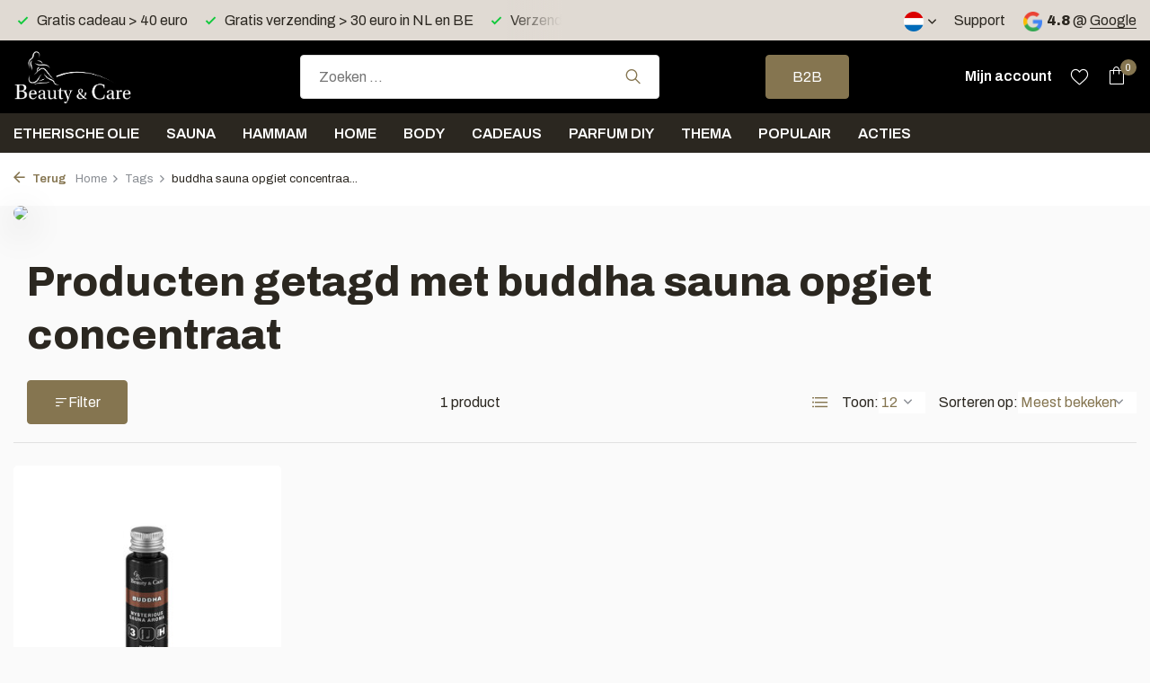

--- FILE ---
content_type: text/javascript;charset=utf-8
request_url: https://www.benc.nl/nl/services/stats/pageview.js
body_size: -538
content:
// SEOshop 22-01-2026 22:07:57